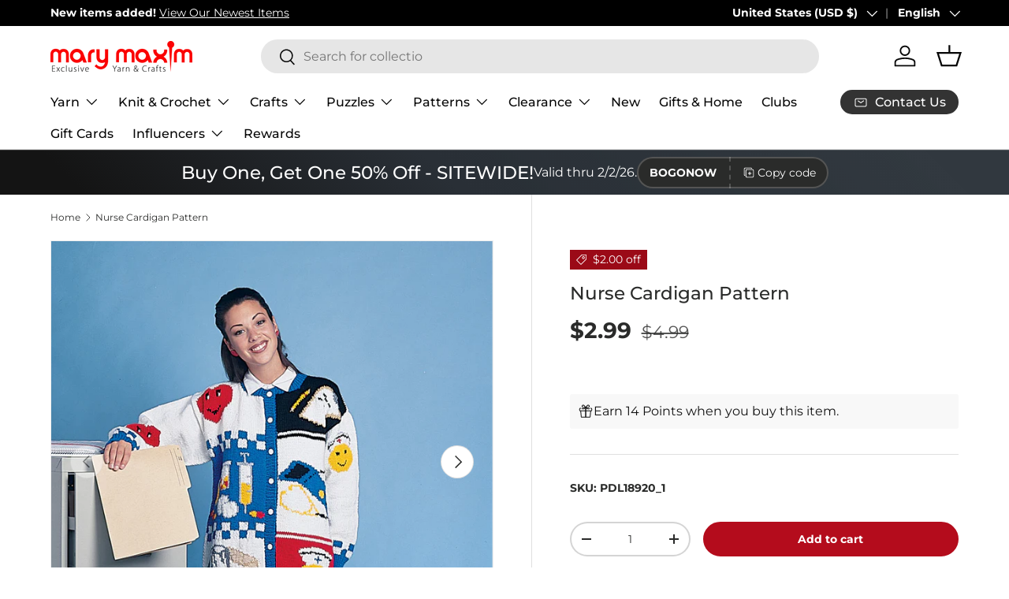

--- FILE ---
content_type: application/javascript; charset=utf-8
request_url: https://searchanise-ef84.kxcdn.com/templates.6Z3O4i0n8G.js
body_size: 2305
content:
Searchanise=window.Searchanise||{};Searchanise.templates={Platform:'shopify',StoreName:'Mary Maxim',PersonalizationEnabled:'N',AutocompleteLayout:'multicolumn_new',AutocompleteStyle:'ITEMS_MULTICOLUMN_LIGHT_NEW',AutocompleteDescriptionStrings:0,AutocompleteSuggestionCount:5,AutocompletePagesCount:0,AutocompleteSuggestOnSearchBoxEmpty:'Y',AutocompleteShowRecent:'Y',AutocompleteShowMoreLink:'Y',AutocompleteIsMulticolumn:'Y',AutocompleteTemplate:'<div class="snize-ac-results-content"><div class="snize-results-html" style="cursor:auto;" id="snize-ac-results-html-container"></div><div class="snize-ac-results-columns"><div class="snize-ac-results-column"><ul class="snize-ac-results-list" id="snize-ac-items-container-1"></ul><ul class="snize-ac-results-list" id="snize-ac-items-container-2"></ul><ul class="snize-ac-results-list" id="snize-ac-items-container-3"></ul><ul class="snize-ac-results-list snize-view-all-container"></ul></div><div class="snize-ac-results-column"><ul class="snize-ac-results-multicolumn-list" id="snize-ac-items-container-4"></ul></div></div></div>',AutocompleteMobileTemplate:'<div class="snize-ac-results-content"><div class="snize-mobile-top-panel"><div class="snize-close-button"><button type="button" class="snize-close-button-arrow"></button></div><form action="#" style="margin: 0px"><div class="snize-search"><input id="snize-mobile-search-input" autocomplete="off" class="snize-input-style snize-mobile-input-style"></div><div class="snize-clear-button-container"><button type="button" class="snize-clear-button" style="visibility: hidden"></button></div></form></div><ul class="snize-ac-results-list" id="snize-ac-items-container-1"></ul><ul class="snize-ac-results-list" id="snize-ac-items-container-2"></ul><ul class="snize-ac-results-list" id="snize-ac-items-container-3"></ul><ul id="snize-ac-items-container-4"></ul><div class="snize-results-html" style="cursor:auto;" id="snize-ac-results-html-container"></div><div class="snize-close-area" id="snize-ac-close-area"></div></div>',AutocompleteItem:'<li class="snize-product ${product_classes}" data-original-product-id="${original_product_id}" id="snize-ac-product-${product_id}"><a aria-label="${autocomplete_aria_label}" href="${autocomplete_link}" class="snize-item" draggable="false"><div class="snize-thumbnail"><img src="${image_link}" class="snize-item-image ${additional_image_classes}" alt="${autocomplete_image_alt}"></div><span class="snize-title">${title}</span><span class="snize-description">${description}</span>${autocomplete_product_code_html}${autocomplete_product_attribute_html}${autocomplete_prices_html}${reviews_html}<div class="snize-labels-wrapper">${autocomplete_in_stock_status_html}${autocomplete_product_discount_label}${autocomplete_product_tag_label}${autocomplete_product_custom_label}</div><div class="snize-add-to-cart-container">${autocomplete_action_button_html}</div></a></li>',AutocompleteMobileItem:'<li class="snize-product ${product_classes}" data-original-product-id="${original_product_id}" id="snize-ac-product-${product_id}"><a aria-label="${autocomplete_aria_label}" href="${autocomplete_link}" class="snize-item"><div class="snize-thumbnail"><img src="${image_link}" class="snize-item-image ${additional_image_classes}" alt="${autocomplete_image_alt}"></div><div class="snize-product-info"><span class="snize-title">${title}</span><span class="snize-description">${description}</span>${autocomplete_product_code_html}${autocomplete_product_attribute_html}<div class="snize-ac-prices-container">${autocomplete_prices_html}</div><div class="snize-labels-wrapper">${autocomplete_in_stock_status_html}${autocomplete_product_discount_label}${autocomplete_product_tag_label}${autocomplete_product_custom_label}</div>${reviews_html}<div class="snize-add-to-cart-container">${autocomplete_action_button_html}</div></div></a></li>',AutocompleteResultsOrder:["categories","suggestions","pages","products"],LabelAutocompleteResultsFound:'Showing [count] results for',ResultsShow:'Y',ResultsStyle:'RESULTS_BIG_PICTURES_NEW',ResultsItemCount:18,ResultsPagesCount:10,ResultsCategoriesCount:10,ResultsDefaultProductImage:'main',ResultsShowListPrice:'N',ResultsListPricePosition:'left',ResultsShowProductCode:'Y',ResultsFlipImageOnHover:'N',ResultsEnableInfiniteScrolling:'infinite',ResultsShowOptionVariants:'Y',ResultsShowCategoryImages:'N',ResultsShowPageImages:'N',ResultsDescriptionStrings:0,ResultsProductsPerRow:3,ResultsColorOptionType:'image',ResultsActionButtonType:'icon-text',ResultsActionButtonShape:'soft',LabelResultsSortRatingAsc:'Rating: High to Low',ShowBestsellingSorting:'Y',ShowDiscountSorting:'Y',ReviewsShowRating:'Y',CategorySortingRule:"searchanise",ShopifyMarketsSupport:'Y',ShopifyLocales:{"fr":{"locale":"fr","name":"French","primary":false,"published":true},"es":{"locale":"es","name":"Spanish","primary":false,"published":true},"en":{"locale":"en","name":"English","primary":true,"published":true}},ShopifyRegionCatalogs:{"US":["28796256423"],"BQ":["1512898727"],"ZW":["1512898727"],"ZM":["1512898727"],"ZA":["1512898727"],"YT":["1512898727"],"YE":["1512898727"],"XK":["1512898727"],"WS":["1512898727"],"WF":["1512898727"],"VU":["1512898727"],"VN":["1512898727"],"VG":["1512898727"],"VE":["1512898727"],"VC":["1512898727"],"VA":["1512898727"],"UZ":["1512898727"],"UY":["1512898727"],"UM":["1512898727"],"UG":["1512898727"],"UA":["1512898727"],"TZ":["1512898727"],"TW":["1512898727"],"TV":["1512898727"],"TT":["1512898727"],"TR":["1512898727"],"TO":["1512898727"],"TN":["1512898727"],"TM":["1512898727"],"TL":["1512898727"],"TK":["1512898727"],"TJ":["1512898727"],"TH":["1512898727"],"TG":["1512898727"],"TF":["1512898727"],"TD":["1512898727"],"TC":["1512898727"],"TA":["1512898727"],"SZ":["1512898727"],"SX":["1512898727"],"SV":["1512898727"],"ST":["1512898727"],"SS":["1512898727"],"SR":["1512898727"],"SO":["1512898727"],"SN":["1512898727"],"SM":["1512898727"],"SL":["1512898727"],"SJ":["1512898727"],"SH":["1512898727"],"SG":["1512898727"],"SE":["1512898727"],"SD":["1512898727"],"SC":["1512898727"],"SB":["1512898727"],"SA":["1512898727"],"RW":["1512898727"],"RU":["1512898727"],"RS":["1512898727"],"RO":["1512898727"],"RE":["1512898727"],"QA":["1512898727"],"PY":["1512898727"],"PS":["1512898727"],"PN":["1512898727"],"PM":["1512898727"],"PL":["1512898727"],"PK":["1512898727"],"PH":["1512898727"],"PG":["1512898727"],"PF":["1512898727"],"PE":["1512898727"],"PA":["1512898727"],"OM":["1512898727"],"NU":["1512898727"],"NR":["1512898727"],"NP":["1512898727"],"NO":["1512898727"],"NI":["1512898727"],"NG":["1512898727"],"NF":["1512898727"],"NE":["1512898727"],"NC":["1512898727"],"NA":["1512898727"],"MZ":["1512898727"],"MY":["1512898727"],"MW":["1512898727"],"MV":["1512898727"],"MU":["1512898727"],"MS":["1512898727"],"MR":["1512898727"],"MQ":["1512898727"],"MO":["1512898727"],"MN":["1512898727"],"MM":["1512898727"],"ML":["1512898727"],"MK":["1512898727"],"MG":["1512898727"],"MF":["1512898727"],"ME":["1512898727"],"MD":["1512898727"],"MC":["1512898727"],"MA":["1512898727"],"LY":["1512898727"],"LS":["1512898727"],"LR":["1512898727"],"LK":["1512898727"],"LI":["1512898727"],"LC":["1512898727"],"LB":["1512898727"],"LA":["1512898727"],"KZ":["1512898727"],"KY":["1512898727"],"KW":["1512898727"],"KR":["1512898727"],"KN":["1512898727"],"KM":["1512898727"],"KI":["1512898727"],"KH":["1512898727"],"KG":["1512898727"],"KE":["1512898727"],"JP":["1512898727"],"JO":["1512898727"],"JM":["1512898727"],"JE":["1512898727"],"IS":["1512898727"],"IQ":["1512898727"],"IO":["1512898727"],"IN":["1512898727"],"IM":["1512898727"],"IL":["1512898727"],"ID":["1512898727"],"HU":["1512898727"],"HT":["1512898727"],"HN":["1512898727"],"HK":["1512898727"],"GY":["1512898727"],"GW":["1512898727"],"GT":["1512898727"],"GS":["1512898727"],"GQ":["1512898727"],"GP":["1512898727"],"GN":["1512898727"],"GM":["1512898727"],"GL":["1512898727"],"GI":["1512898727"],"GH":["1512898727"],"GG":["1512898727"],"GF":["1512898727"],"GE":["1512898727"],"GD":["1512898727"],"GA":["1512898727"],"FO":["1512898727"],"FK":["1512898727"],"FJ":["1512898727"],"ET":["1512898727"],"ER":["1512898727"],"EH":["1512898727"],"EG":["1512898727"],"EC":["1512898727"],"DZ":["1512898727"],"DO":["1512898727"],"DM":["1512898727"],"DK":["1512898727"],"DJ":["1512898727"],"CZ":["1512898727"],"CX":["1512898727"],"CW":["1512898727"],"CV":["1512898727"],"CR":["1512898727"],"CO":["1512898727"],"CN":["1512898727"],"CM":["1512898727"],"CL":["1512898727"],"CK":["1512898727"],"CI":["1512898727"],"CH":["1512898727"],"CG":["1512898727"],"CF":["1512898727"],"CD":["1512898727"],"CC":["1512898727"],"CA":["1512898727"],"BZ":["1512898727"],"BY":["1512898727"],"BW":["1512898727"],"BT":["1512898727"],"BS":["1512898727"],"BR":["1512898727"],"BO":["1512898727"],"BN":["1512898727"],"BM":["1512898727"],"BL":["1512898727"],"BJ":["1512898727"],"BI":["1512898727"],"BH":["1512898727"],"BG":["1512898727"],"BF":["1512898727"],"BD":["1512898727"],"BB":["1512898727"],"BA":["1512898727"],"AZ":["1512898727"],"AX":["1512898727"],"AW":["1512898727"],"AR":["1512898727"],"AO":["1512898727"],"AM":["1512898727"],"AL":["1512898727"],"AI":["1512898727"],"AG":["1512898727"],"AF":["1512898727"],"AE":["1512898727"],"AD":["1512898727"],"AC":["1512898727"],"AU":["64270368935"],"GB":["64272433319"],"MX":["64272597159"],"ES":["64272793767"],"SI":["64272793767"],"SK":["64272793767"],"PT":["64272793767"],"NL":["64272793767"],"MT":["64272793767"],"LU":["64272793767"],"LT":["64272793767"],"LV":["64272793767"],"IT":["64272793767"],"IE":["64272793767"],"GR":["64272793767"],"DE":["64272793767"],"FR":["64272793767"],"FI":["64272793767"],"EE":["64272793767"],"CY":["64272793767"],"HR":["64272793767"],"BE":["64272793767"],"AT":["64272793767"],"NZ":["64272990375"]},StickySearchboxShow:'N',PriceSource:'min_variant',ColorsCSS:'.snize-ac-results .snize-description { color: #9D9D9D; }div.snize-ac-results.snize-ac-results-mobile .snize-description { color: #9D9D9D; }.snize-ac-results span.snize-discounted-price { color: #C1C1C1; }.snize-ac-results .snize-attribute { color: #9D9D9D; }.snize-ac-results .snize-sku { color: #9D9D9D; }div.snize-ac-results button.snize-button { background-color: #323232; }#snize-search-results-grid-mode span.snize-attribute { color: #888888; }#snize-search-results-list-mode span.snize-attribute { color: #888888; }#snize-search-results-grid-mode span.snize-sku { color: #888888; }#snize-search-results-list-mode span.snize-sku { color: #888888; }',CustomCSS:'.snize-title {font-weight: bold !important; font-size: 1em !important; }.snize-sku {font-size: 1em !important;  }.snize-price-list {font-weight: bold !important;  font-size: 1em !important; }.snize-discounted-price {font-size: 1em !important;  margin: 6px 6px !important;}.snize-ac-results-column .snize-title {font-weight: bold !important; font-size: .8em !important; }.snize-ac-results-column .snize-sku {font-size: .8em !important;  }.snize-ac-results-column .snize-price-list {font-weight: bold !important;  font-size: .8em !important; }.snize-ac-results-column .snize-discounted-price {font-size: .8em !important;  margin: 6px 6px !important;}.snize-ac-results .snize-reviews .total-reviews {    display: inline;    font-size: 11px;    margin-left: 5px;}.snize-ac-results .stars-container {    font-size: 15px;}div.snize #snize-search-results-grid-mode .snize-reviews .stars-container {    font-size: 15px;}',IsVoiceSearchEnabled:'Y'}

--- FILE ---
content_type: text/json
request_url: https://conf.config-security.com/model
body_size: 85
content:
{"title":"recommendation AI model (keras)","structure":"release_id=0x49:2e:41:58:3d:7b:73:4a:4d:3b:7f:41:49:43:61:7d:4a:42:3e:2e:54:4f:35:38:4d:4f:7a:33:4f;keras;bdgt36a3nip6pmd9o9w4vfjk12pwu35wu2n8z7gmku9vnslskcwrjg9bt2hy4myz0mttbb0t","weights":"../weights/492e4158.h5","biases":"../biases/492e4158.h5"}

--- FILE ---
content_type: application/javascript; charset=utf-8
request_url: https://searchanise-ef84.kxcdn.com/preload_data.6Z3O4i0n8G.js
body_size: 9360
content:
window.Searchanise.preloadedSuggestions=['crochet kits','free patterns','bernat blanket yarn','to crochet patterns','tissue box cover','plastic canvas','plastic canvas kits','cotton yarn','baby yarn','sock yarn','red heart super saver yarn','christmas stocking','christmas crochet','knit kits','free crochet patterns','baby blanket','chunky yarn','christmas yarn','prism yarn','red heart yarn','big twist','christmas ornaments','sparkle yarn','crochet patterns','plastic canvas patterns','tonal hues','crochet kits afghans','crochet hooks','starlette yarn','red heart','big twist yarn','crochet afghan patterns','caron simply soft','cross stitch','bernat baby blanket yarn','crochet afghan kits','christmas stockings','bernat yarn','bernat blanket','baby blanket kit','free patterns crochet','christmas ornament kits','mellowspun dk yarn','premier yarn','knitting patterns','free patterns afghan','crochet kit','1000 piece puzzles','caron simply soft yarn','loop yarn','plastic canvas tissue box cover kits','blanket yarn','mary maxim prism yarn','afghan kits','chenille yarn','knitting needles','caron yarn','lion brand yarn','baby blanket patterns','sugar and cream cotton yarn','starlette sparkle yarn','bulky yarn','crochet books','tweed yarn','mosaic crochet','variegated yarn','diamond art','crochet afghans','premier puzzle yarn','ornament kits','halloween yarn','latch hook','christmas crochet kits','lion brand','tissue box','bag o day','knit christmas stocking patterns','bag o day yarn','persian tiles','free knit patterns','2027 felt sequin calendars','crochet baby blanket kit','velvet yarn','wool yarn','dk yarn','scrubby yarn','afghan patterns','stocking pattern','christmas tree','plastic canvas kit','granny square','baby afghans','cat afghan','afghan kit','crochet thread','green yarn','premier parfait chunky','marvelous chunky yarn','crochet blanket kit','cardigan pattern','premier basix','mosaic crochet pattern','amigurumi kits','crochet afghan','circular knitting needles','crochet afghan kit','titan bulky weight yarn','ombré yarn','sweater patterns','advent calendar','caron cakes','free shipping','100% cotton yarn','lily sugar n cream','mystery box of yarn','free crochet afghan patterns','anti pilling yarn','baby blanket pattern','christmas stocking kits','ornament kit','worsted weight yarn','all embroidery kits','crochet baby blanket','knitting kits','felt kits','crochet blanket patterns','bernat velvet yarn','blanket kit','christmas puzzles','lily sugar and cream yarn','counted cross stitch','christmas plastic canvas','free patterns for baby','christmas crochet patterns','bernat baby yarn','wool ease yarn','purple yarn','counted cross stitch kits','plastic canvas pattern books','ombre yarns','mosaic crochet kit','vintage cardigan pattern','crochet baby afghans','doll patterns','big twist value yarn','knit afghan patterns','mellowspun yarn','safety eyes','bernat softee chunky','crochet hook','clearance yarn','sport weight yarn','red heart stripes','puzzle yarn','to crochet patterns afghan','cat crochet','christmas patterns','vintage patterns','mary maxim yarn','mary maxim starlette yarn','jigsaw puzzles','bamboo yarn','craft kits','orange yarn','christmas crafts','crochet blanket kits','beaded ornament kits','cat crochet patterns','red heart super saver','knit patterns','free pattern','bag o day tonal hues','crochet christmas tree','free afghan patterns','pink yarn','free knitting patterns','knit afghan kits','bead kits','crochet pattern','plastic canvas christmas','crochet hat patterns','tree skirt','highland cow','snowman crochet','2026 felt sequin calendars','christmas kits','caron cakes yarn','sequin calendars','knit afghans','crochet blanket','ragg yarn','christmas stocking patterns','plastic canvas yarn','soft yarn','amigurumi yarn','baby blankets','quilt magic','crochet baby blanket pattern','red yarn','parfait chunky','all embroidery','bernat velvet','poncho patterns','stitch markers','crochet hats','needle point','halloween plastic canvas','patons kroy sock yarn','sweater kit','vintage knitting patterns','crochet cardigan','baby afghan','loops and threads yarn','beaded christmas ornaments','blue yarn','gold yarn','home yarn','black yarn','red heart ombre','aran yarn','beginner crochet','maxim starlette ragg','baby blanket yarn','blanket patterns','yarn bag','bernat softee baby','mjs off the hook','mandala yarn','wool ease','crochet sweater kit','500 piece jigsaw puzzles','crochet baby blanket patterns','cat pattern','halloween crochet','crochet christmas','best value yarn','white yarn','i love this yarn','yarn clearance','persian tiles pattern','bernat softee baby yarn','doll kits','beginner crochet kit','jumbo yarn','knit afghan','hat patterns','variegated yarns','sugar and cream','yarn holder','christmas plastic canvas kits','yarn bowl','beaded ornaments','mohair yarn','free catalog by mail','holiday yarn','knitted afghan patterns','premier anti pilling','alpaca yarn','blanket kits','aran irish twist yarn','christmas afghans','scarf pattern','knit kit','baby afghan patterns','titan yarn','plastic canvas tissue box','latch hook yarn','clearance puzzles','knit baby blanket patterns','baby crochet kits','halloween puzzles','lion brand mandala','rainbow yarn','gradient yarn','christmas tree skirt','dishcloth patterns','bucilla felt stocking kits','plastic canvas tissue box cover','mary maxim twinkle yarn','tote bags','crochet sweater patterns','red heart scrubby yarn','brown yarn','3 weight yarn','mary maxim worsted weight yarn','crochet accessories','latch hook rug','red heart soft yarn','twinkle yarn','bulky 5 yarn','premier puzzle','crochet cardigan patterns','highland cow blanket','stocking kit','marvelous chunky','free crochet hat patterns','earring set','hat pattern','granny square sweater','knitted christmas stockings','shawl pattern','crochet christmas kits','fingering weight yarn','free shipping coupon','pound of love yarn','crochet book','knitted afghans','bernat baby','granny square afghan','natural alpaca tweed','red heart granny square yarn','plastic canvas village','red heart with love yarn','baby patterns','lion brand heartland yarn','cat puzzles','metallic yarn','christmas afghan','knit afghan kit','bernat softee cotton','quilt magic kits','crochet basket','yellow yarn','bernat loop yarn','red heart soft','big twist value','crochet afghan pattern','crochet sweaters','vintage sweater pattern','caron one pound','plastic canvas books','free patterns cardigan','mellowspun dk','kroy sock yarn','bernat baby blanket','crochet snowman','glitter yarn','circulo yarn','baby crochet','lion brand pound of love','crochet poncho','premier basix yarn','bernat blanket yarn colors','sparkle yarns','fingering yarn','baby sweater','felt stocking kits','christmas kit','plastic canvas tissue','crochet slippers','cat bag','men’s cardigan','simply soft','baby afghan kit','christmas stocking pattern','crochet basket patterns','premier yarns','4 medium worsted yarn','best value','baby blanket crochet','yarn kits','knit vest pattern','crochet bag','yarn storage','aspen yarn','halloween plastic canvas kits','crochet coasters','glimmer yarn','premier parfait chunky yarn','embroidery floss','crochet sweater','free baby blanket patterns','cross stitch kits','crochet cotton','crochet needles','300 piece puzzles','dk weight yarn','lots of love dolls','super bulky yarn','crochet baby','ripple afghan','snowman kit','slipper pattern','shawl patterns','pattern books','knit sweaters','sweater pattern','free knit afghan patterns','fur yarn','crochet yarn','snow queen blanket','mosaic afghan','sweater kits','ripple crochet patterns','felt sequin calendars','mystery box','stamped cross stitch','crochet christmas stockings','bernat perfect','caron one pound yarn','plush yarn','woodlands yarn','diamond dotz','free sweater patterns','lily sugar n cream super size','double pointed knitting needles','crochet ornaments','free crochet pattern','starlette sparkle','dark green yarn','christmas yarns','sport yarn','mary maxim','worsted yarn','red heart super saver jumbo yarn','crochet baby afghan','baby crochet blanket','baby crochet patterns','crochet vest','free crochet','bernat super value yarn','self striping yarn','sunrise yarn','chunky blanket yarn','cat blanket','homespun yarn','beaded kits','new plastic canvas kits','vest patterns','fair isle','mosaic crochet patterns','yarn cakes','crochet doll kits','bernat blanket yarn big ball','premier colorfusion','bag o day crochet','tshirt yarn','knitting books','5 bulky yarn','red heart yarn colors','prism yarn patterns','cake yarn','patons yarn','cardigan patterns','embroidery kit','lullaby yarn','christmas stockings knitted patterns','fair isle knitted patterns','afghan crochet kits','rug yarn','crochet hooks and accessories','multi color yarn','janie crowfoot persian tile crochet kit','alize yarn','faux fur yarn','size 10 crochet thread','plastic canvas christmas kits','t shirt yarn','baby blanket crochet kit','premier parfait','mary maxim prism','felt calendars','blanket pattern','stocking kits','knit blanket','bernat baby sport yarn','knitting accessories','red heart with love','crochet baskets','crochet cat','maximum value yarn mary maxim','diamond dotz kit','easy crochet kits','crochet books of patterns','crochet free patterns','download patterns','knit or crochet kits','beaded ornament kit','pound of love','beaded christmas ornaments kit','natural alpaca','bag o day tonal hues yarn','loops and threads','needlepoint with canvas','knitted christmas stocking patterns','baby crochet afghans','cotton yarn medium weight','sock patterns','crochet blanket pattern','tote bag','easy crochet','pumpkin pattern','crochet pattern books','sequin calendar','free catalog','crochet christmas tree pattern','christmas village','3d puzzles','glow in the dark yarn','free mittens pattern','shipping rates','janie crow','paint by number','plastic canvas coasters','ribbon yarn','christmas ornament','stocking patterns','all yarn','starlette ragg','cat patterns','mary maxim best value yarn','infinity blanket','red heart comfort yarn','twinkle baby yarn','mens cardigan','acrylic yarn','free hat patterns','aran irish tweed','moose cardigan','knit hats','to crochet patterns holiday','premier home cotton yarn','afghan crochet','bernat softee','pom pom','crochet hat','bernat alize blanket-ez','baby blanket kits','coloring books','snowflake afghan','knit stocking patterns','bernat alize','puzzle table','quilted ornament kit','mj off the hook','crochet baby afghan kit','crochet kits blanket','my order','dish cloth yarn','cat afghan patterns','latch hook kits','big twist value pound','merino wool yarn','free knit scarf patterns','baby blanket crochet patterns','wood model kits','patterns crochet','advent calendar puzzles','lion brand homespun yarn','plastic canvas ornaments','yarn sale','christmas tissue box cover','bernat softee chunky yarn','lion brand mandala yarn','seed bead kits','poncho pattern','crochet baby blankets','crochet blankets','bernat blanket big','free patterns baby','lots of love doll','yarn caddy','caron jumbo ombre yarn','gold yarn for crochet','style craft yarn','jacket patterns','red heart super saver ombre','crochet shawl','crochet scarf','lion brand wool ease thick & quick','500 piece puzzles','winterfrost crochet afghan','eyelash yarn','christmas afghans crochet','red heart stripes yarn','stamped embroidery','highland snuggle blanket','free baby patterns','snowflake potholders','bernat baby velvet yarn','easy crochet afghan kit','dish cloth','teal yarn','2027 sequin calendars','free knitted patterns','quilt magic kit','thick yarn','granny pop crochet cardigan','yarn needles','caron jumbo ombre','bucilla felt kits','knit blanket kits','plastic canvas pattern','baby soft yarn','persian tiles throw','peaches & creme yarn','crochet sweater pattern','santa crochet','christmas puzzle','navy blue yarn','hue and me yarn','scrub it yarn','alpaca tweed','crochet kits christmas','sugar n cream','canvas kit','5 weight yarn','cardinal kit','aunt lydias crochet thread','baby sport yarn','caron simply soft party yarn','tunisian crochet hooks','periwinkle paisley','super soft yarn','mill ends','baby kit','clearance kits','free patterns knitting','red heart roll with it melange','crochet ripple afghan patterns','felt kit','free plastic canvas patterns','macrame yarn','super saver','bernat big blanket yarn','crochet doll','baby sweater pattern','red white and blue yarn','all kits','diamond painting','premier cotton yarn','cross stitch patterns','camouflage yarn','crochet kits afghan','red heart super saver jumbo','forest pulse blanket','doll kit','caron jumbo','all bernat blanket yarns','puzzles 1000 piece','red heart ombré yarn','embroidery kits','bernat maker yarn','everyday ragg cardigan','needle point kits','lion brand wool ease','mary maxim chunky yarn','christmas stocking kit','afghan pattern','aran weight yarn','free crochet blanket patterns','dino friends blanket','crochet slippers pattern','premier anti pilling dk','bernet yarn','teddy bear','anti pilling','ornaments kit','dmc thread','stamped cross stitch kits','mystery bag','crochet christmas patterns','5 doll kits','crochet christmas pattern','baby blanket crochet pattern','knitting kit','knit baby blanket','yarn art','elegant blooms tote','soft baby yarn','burgundy yarn','granny square yarn','horse sweater pattern','mary maxim home yarn','cardigan kit','pom poms','crochet cat patterns','peach yarn','crochet bag pattern','crochet christmas stocking','free baby blanket crochet patterns','mary maxim glimmer yarn','basket kit','bernet blanket yarn','knit baby blankets','vintage cardigan','crochet christmas tree kit','knitted sweaters','mary maxim mellowspun dk yarn','to crochet patterns baby blanket','circular needles','graph style patterns','amigurumi patterns','crochet socks','bernard yarn','vanna\'s choice yarn','loom knitting','super bulky','crochet snowflake pattern','christmas knit','premier everyday dk','plastic canvas halloween','yo yo patterns','christmas knit kits','doily patterns','sugar and cream yarn','afghan kits crochet','jigsaw puzzle','simply soft yarn','cowl patterns','knit kits afghan','knitted hats','felt christmas stocking kits','mary maxim titan yarn','free blanket patterns','crochet angel','mary maxim maximum value yarn','tunisian crochet','caron yarn at mary maxim','wall hanging','mary maxim marvelous chunky yarn','crochet poncho pattern','crochet stocking pattern','bernat bundle up yarn','silver yarn','crochet hat pattern','super soft','stripes yarn','bag o day crochet kits','dog crochet','diamond art kit','highland cow kit','crochet christmas ornaments','knit sweater patterns','crochet baby patterns','baby dolls','christmas blanket','starlette ragg yarn','catalog by mail','free crochet shawl patterns','premier sweet roll yarn','elegant blooms','beginner knit','afghan crochet patterns','bon bon yarn','whisker wishes bag','santa coasters','baby knitted','bernat cotton yarn','cat puzzle','lily sugar and cream','white sparkle yarn','yarn bee','knitted kits','fall yarn','crochet scarf patterns','dog sweater','tissue box cover kits','cotton yarns','2027 felt calendars','free crochet patterns easy','yarn accessories','table runner','peaches and cream yarn','lion brand 24/7 cotton yarn','plastic canvas sheets','free shawl patterns','knit free patterns','free patterns knit','knit hat','baby value yarn','worsted weight','shimmer yarn','99 download pattern','afghan to crochet patterns','moonlit magic throw','surprise pack','christmas pattern','bernat extra thick','sage green yarn','crochet baby blanket kits','crochet kits baby','felt sequin calendar','maximum value','light weight yarns','crochet vest pattern','crochet cardigans','men’s knit sweater','alpaca tweed yarn','red heart unforgettable yarn','mary maxim value yarn','premier dk','mens sweater crochet','latch hook kit','christmas crochet pattern','crochet mittens','polyester yarn','christmas beaded ornament kits','red heart yarns','lion brand wool ease yarn','premier basix dk','patterns childrens','grey yarn','lion brand ice cream yarn','knit christmas stocking','beaded ornament','royal blue yarn','bag pattern','craft books','sale yarn','mary maxim home','cone yarn','teddy bear crochet','fuzzy yarn','crochet pumpkins','persian tile','premier home cotton','vintage crochet patterns','bulk yarn','beginner crochet patterns','christmas beaded kits','heather yarn','baby’s best yarn','starlight yarn','premier chunky','bernat blanket yarn patterns','arden throw','crochet purse','yarn surprise pack','free afghan crochet patterns','premier anti pilling yarn','4 ply yarn','premier cotton','punch needle','bernat blanket perfect','premier anti-pilling','baby blanket kit crochet','mens sweater','crochet throw patterns','corner to corner crochet','vintage cardigan ladies','quilted ornament','patons kroy','knitted scarf pattern','ladies cardigan patterns','100 piece puzzles','knit christmas stockings','children sweater patterns','loopy christmas trees','baby yarns','susan bates crochet hooks','style craft','felt crafts','basket patterns','crochet bags','halloween kit','yarn bowls','sunsout puzzles','crochet shawl patterns','christmas ornament kit','5 lots of love doll','cream yarn','bernat blanket big yarn','hue and me','christmas crochet kit','luna cardigan','free knit hat','baby afghan pattern','red sparkle yarn','crochet stocking','pound yarn','whisker wishes bag pattern','mercerized cotton yarn','premier colorfusion chunky','7 mesh plastic canvas','autumn yarn','jane crowfoot','tissue cover','free patterns blanket','canvas kits','free afghan pattern','stitch markers for crochet','cottonwood yarn','mellow spun','plastic canvas downloadable','felt stocking','afghan yarn','do yarn','to knit patterns','baby doll','needlepoint christmas','counted cross stitch christmas','boucle yarn','bernat super value','free patterns crochet afghan','baby sweater patterns','advent puzzles','bead ornaments','coboo yarn','christmas ornaments kits','biscuits the bear','knit baby afghans','titan bulky yarn','mary maxim starlette','dress patterns','advent calendar kit','caron jumbo yarn','craft kit','pillow patterns','sewing kits','scarf patterns','bernat blanket extra thick','knitting needle','neon yarn','crochet cat bag','christmas craft kits','knit baby','gray yarn','color fusion','baby hat','knit sweater','crochet throw','babys best yarn','mitten patterns','crochet stockings','premier basic','sock pattern','craft patterns','doll pattern','gingerbread house','bernat perfect yarn','bernat chunky yarn','free crochet baby patterns','baby sweaters','hat kits','free sock patterns','crochet cardigan pattern','knit christmas','knitted baby blankets','plastic canvas wall hanging','sholach afghan','wooden puzzles','bernat handicrafter cotton yarn','knit socks','mary maxim baby value yarn','mens knit patterns','bernat forever fleece','marble lap blanket','knit poncho patterns','dk sport weight yarn','men\'s sweater pattern','ripple afghan kit','caron blossom','fine yarn','angora yarn','crochet pumpkin pattern','mosaic blanket','lion brand color','bernat velvet plus yarn','crochet afghan kits new','crochet hat kit','crafts clearance','super chunky yarn','yarn pack','rainbow baby blanket','size 3 yarn','ice cream yarn','christmas sock yarn','easter plastic canvas','crochet vest patterns','poly fill','mary maxim catalog','kits crochet','men’s sweater','sport weight','bernat big','prism dk','bulky knit patterns','to crochet afghan patterns','cross stitch kit','natural alpaca tweed yarn','crochet amigurumi','snowman plastic canvas','premier bloom chunky yarn','premier dk yarn','pot holder','baby\'s best yarn','cotton blend yarn','cone cotton','christmas crafts ķits','hand knitting yarn','puzzle club','deer pattern','crochet tree skirt','christmas crochet afghan','caron simply soft speckle','wood kits','bunny pattern','sesame street','christmas bead kits','baby kits','flower crochet pattern','advent puzzle','embroidery patterns','wool of the','scrub yarn','bernat cotton','cat lovers knit bag','pipsqueak yarn','stained glass','aran irish twist','2027 sequin calendar','loopy trees','medium weight yarn','crochet dolls','cotton yarn size 3','knit christmas patterns','crochet baby afghan patterns','beaded ornaments kits','crochet dishcloth patterns','300 piece puzzles clearance','granny square patterns','birthstone angels','4 weight yarn','premier chunky yarn','sparkly yarn','valentines day kits','simply soft caron yarn','little steps baby blanket','downloadable plastic canvas pattern','kitchen towel','feels like butta yarn','afghan hooks','bernat blanket extra','hot pink yarn','taupe yarn','craft doll','2026 sequin calendar','baby hat patterns','christmas knit patterns','pillow cases','vintage pattern','red heart baby yarn','red heart jumbo','yarn cotton','crochet sweater kits','to crochet free patterns','desert sunset yarn','holiday crochet patterns','lion brand heartland','plastic kits','red heart all in one yarn','beanery accent throw','crochet baby sweater','quilt kits','ice yarn','yarn holders','24/7 cotton yarn','caron colorama halo yarn','bravo yarn','sweet baby afghans','knitted cable patterns','knit blanket kit','plastic canvas tissue box kits','mary maxim mellowspun dk','tapestry needle','yarn bags','crochet hook set','knit stocking','gel pens','merino wool','crochet mosaic','1000 piece jigsaw puzzles','snow queen','cardinal afghan','graph patterns','knit stocking pattern','bernat pop yarn','heartland yarn','dk yarns','bloom yarn','red heart scrubby','green yarns','blanket crochet kit','chunky star stitch blanket','felt ornaments','sampler afghan','multi ball yarn','bernat alize yarn','bernat baby sport','cotton cones','felt stockings','fleece fabric','colorfusion dk','vest pattern','crochet scarf pattern','speckled yarn','craft yarn','sugar n cream yarn','christmas clearance','living yarn','valentines day','punch needle kits','car seat blankets','bead ornament kits','red and black yarn','snowflake blanket','bernat maker','free download patterns','lakeside prism','knitted slippers','premier basic yarn','crochet dress patterns','chenille-style yarn','kids sweater','baby crochet afghan','to crochet blanket patterns','woodlands worsted','knit sweater kits','afghan patterns crochet','child cardigan','christmas stockings patterns','sweater yarn','yarn bee yarn','plastic mesh','tonal hues yarn','reindeer crochet','baby afghan kits','mary maxim yarns','value yarn','plastic canvas house','premier colorfusion dk','tube yarn','free knit sweater patterns','dog pattern','afghans crochet','free crochet baby blanket patterns','size 7 crochet hook','forest green yarn','ferris wheel yarn','mary maxim babys best yarn','mohair yarns','loopy yarn','500 piece puzzle','mystical lanterns','mary maxim maximum value','free t','desert sunset','baby afghans crochet','vintage hat','easy crochet kit','knit baby blanket kit','baby blanket patterns crochet','yo yo pattern','knit shawl patterns','crochet bag kit','one pound','fall kits','crochet pillow','highland cows','christmas tree ornaments','halloween crochet kits','filet crochet','baby blankie yarn','beads for crafting','stained glass puzzles','crochet ripple afghan','knitting pattern sweater','rose afghan','free crochet sweater patterns','wood model kit','lap blanket','cat crochet kit','buttons round','bucilla felt','red heart jumbo super saver yarn','cotton yarn cones','mandala ombré yarn','afghan crochet kit','mary maxim best value','knitted vintage sweater patterns','vintage sweater patterns','snowman pattern','place mats','crochet tree','sugar baby stripes yarn','no sew','slipper patterns','bernat baby blanket yarns color','2026 felt calendars','bernat alize blanket-ez yarn','needle felting','premier bamboo fair yarn','bernat yarns','caron yarns','yarn needle','crochet shawl pattern','crochet sock pattern','gingerbread mosaic','free baby afghan patterns','scarf yarn','table cloths','cat afghans','lots of love','anti-pilling yarn','learn to crochet','fall crochet kits','towel topper','mill end yarn','felt calendar','stockings pattern','afghan knit kits','needle point patterns','cascade yarn','bernat softee baby cotton','scrub it','baby best yarn','parfait plush','free crochet scarf patterns','mosaic pattern','fabric cotton','crochet kit afghan','santa pattern','crochet doll pattern','cat sweater','stitch marker','plastic canvas box','nativity crochet kit','dark purple yarn','free baby crochet patterns','weavers window blanket','festive feet yarn','knit afghans kits','yarn for plastic canvas','off the hook yarn','free sweater pattern','bernat bundle up','bag of yarn','red heart ombre yarns','sunflower afghan crochet','knit shawl','sparkle yarn with glitter','coaster kits','bernat baby velvet','sock yarns','purrfect heart blanket','crochet cotton thread','baby value','denim blue yarn','softee chunky','granny pop','bernat extra','free patterns afghan for crochet','in plastic canvas','crochet hook case','regal fans throw','preferred crafters club membership','free knit hat patterns','kitchen towels','mosaic crochet afghan','mary maxim baby yarn','cable needles','christmas afghan pattern','t-shirt yarn','infinity blanket crochet','barcelona dreams','cross body purse','light weight yarn','mary maxim sparkle yarn','free baby knit patterns','magic quilt','lion brand homespun','6 weight yarn','mitten pattern','mary maxim dk sport weight yarns','gold sparkle yarn','blocking tools','rug patterns','christmas crochet afghans','seabreeze basket weave blanket','yarn mystery box','crochet club','dish cloth free pattern','all puzzles','crochet pumpkin kit','snowflake patterns','christmas beaded ornaments','knitted baby afghan patterns','crochet pillow patterns','lily sugar n cream yarn','size 6 yarn','mary maxim crochet cotton','loop yarns','clover crochet hooks','pot holders','super saver yarn','bernat pipsqueak yarn','bernat blanket extra thick yarn','tunisian crochet patterns','sesame street hat wonder','knit slippers','yarn tote','tweed yarns','plastic canvas christmas ornaments','sandalwood persian tiles','lakeside yarn','aqua yarn','patons canadiana','3 ply yarn','lace weight yarn','paint by numbers','dinosaur pattern','premier basix chunky','baby blue yarn','wool blend yarn','free scarf patterns','latch hook rug yarn','christmas village plastic canvas','mens cardigan patterns','waterfall ripple','snowman crochet kit','mj\'s off the hook','maximum value yarn','chromatic textures blanket','winnie the pooh','baby soft','baby sport','kit crochet','christmas stocking knit','dark brown yarn','knit afghan pattern','knit vest','premier everyday worsted','free patterns plastic canvas','plastic canvas snowman','surprise box','bernat chunky','knit baby patterns','contact us','crochet kits afghans on','crochet cats','ragg cardigan','i love this yarn yarn','knitting needle case','baby blanket knit kit','red heart variegated yarn','circular needle','puzzle board','dk weight','bernat perfect phasing','baby crochet books','knitted stocking pattern','knit scarf patterns','knitted christmas stocking','lion brand yarns','yo yo','crochet hat kits','christmas yarn crochet','free knitted hat patterns','flower afghan','crochet throw kit','yarn bulky','tissue box kit','sock kit','mary maxim home yarn colors','corner to corner afghans','premier plush','sage yarn','basket pattern','feels like butta','christmas cats','new yarn','christmas jigsaw puzzles','loopy trees ornaments','silk yarn','h-8 crochet hook','needle case','hook rugs','christmas knitting','aida cloth','puzzle yarn premier','star blanket','shawls and wraps','premier gradient yarn','free patterns for','knitted baby blanket','one ball yarn storage','wool ease thick and quick yarn','ripple of many colors','crochet thread size 3','red heart roll with it','bear pattern','temperature blanket','bulky weight yarn','heart afghan','big twist ombre','stripe yarn','red heart super saver stripes','snow man','baby afghan crochet','crochet needle','design works','childrens knitted sweater patterns','wood kit','knit cardigan','baby blanket free patterns','waterfall ripple afghan','ultra mellowspun dk yarns','giraffe baby blanket','red heart metallic yarn','bag-o-day yarn','basket yarn','sparkle scrubby yarn','marvelous yarn','lap blanket knit','felt sequin','canvas tissue box','denim yarns','premier fruits','knit stockings','99 crochet pattern','plastic canvas tissue cover kits','christmas tree kit','knit pattern','cottonwood best value','free knitted afghan patterns','crochet christmas stocking patterns','the snow queen blanket','yarn 5 weight','child sweater','christmas sparkle yarn','baby blanket knitted','autumn afghan pattern','crochet cardigan kit','crystal bag o day','cotton yarn cone','woodland yarn','green cotton yarn','bulky yarn 5 weight','gnome patterns','easy ridged slippers','finger knitting yarn','bag patterns','ultra mellowspun yarn','crochet ornament','black and white yarn','filet crochet patterns','hooded sweater','cotton cone yarn','christmas trees','seaside ripple afghan','pillowcases to embroider','throw crochet','sports weight yarn','free baby blanket pattern','light blue yarn','vintage knit patterns','dish towel','mary maxim mellowspun','red heart comfort','womens cardigan','caron simply','starlight sweater','navy yarn','jacket pattern','yo yo kits','size 4 yarn','pooling yarn','encore yarn','blue baby yarn','patons classic wool','infinity pattern','knit needles','santa stocking','bernat baby softee yarn','premier cotton fair yarn','granny squares','angel ornaments','star afghan','adult coloring books','parfait chunky yarn','knitting bag','premier sweet roll','baby booties','cotton thread','sequin calendar 2027','bead kit','free patterns baby blanket','christmas tree crochet','duck patterns','plastic canvas wall hanging kits','chocolate mint yarn','knitted baby','christmas green yarn','ladies knit patterns','woodlands worsted yarns','tissue box plastic canvas','wood crochet hooks','pattern corrections','baby booties to crochet','jeans yarn','abundance of ripples','crochet flowers','turquoise yarn','snowman kits','bonbon yarn','mary maxim glimmer','yarn bobbins','one pound yarn','knit blankets','chevron crochet pattern afghan','bernat blanket extra yarn','goose patterns','mint yarn','mosaic afghans','hat kit','kai yarn','spun colors','light weight baby yarn','scarfie yarn','baby hats','kids crafts','free tote bag','pom pom yarn','cable afghan','pattern book','knitted baby patterns','mosaic yarn','needle punch','latch hook rug kits','roving yarn','christmas tissue box','top down crochet sweater','knit baby blanket kits','christmas crochet ornaments','crochet scarves','blue love afghan','starlight sparkle','crochet placemats','latch hook rugs','black cat','caron cinnamon swirls cakes yarn','needle book','big twist posh','free blanket patterns crochet','scarf pattern crochet','highland cow blanket crochet','red and white yarn','5 doll patterns','northland wool','bernat forever fleece yarn','ply yarn','3d puzzle','loop it yarn','baby yarn dk','sequin ornaments','desert scene afghan','crochet animals','jig saw puzzles','halloween kits','premier just yarn','knitted afghan','basic stitch','caron big','weight 5 yarn','snowman crochet pattern','raglan sweater','patterns for plastic canvas','mary maxim starlette sparkle yarn','knit and crochet kits','knitting machine','cord yarn','gingerbread plastic canvas','window frame plastic canvas','rose color yarn','emerald green yarn','color yarn','beads ornament','premier chenille','yarn sparkle','bernat blanket brights','starlette chunky yarn','caron ombre','fluffy yarn','caron cloud cakes','christmas stockings crochet','cotton cone','hometown lion brand yarn','baby yarn sport','knitted snowman','striping yarn','crochet dress','circulo amigurumi','bernat blanket big ball yarn','6 bulky yarn','mary maxim starlette sparkle','aunt lydias','size 3 crochet thread','yarn weight 4','amigurumi kit','halloween puzzle','crochet gnomes','american flag','faux fur','butterfly afghan','lion brand landscapes yarn','reindeer kit','loops & threads','bernat velvet plus','baby blanket free pattern','christmas afghan kits','biscuits the bear crochet kit','pullover sweater','crochet angel patterns','christmas stockings kits','teddy bear crochet kit','crochet kits for','succulent yarn','5 lots of love dolls','dinosaur crochet patterns','calendar kits','dog puzzle','dishcloth yarn','crochet kits baby afghans','premier basix chunky yarn','red heart super saver yarn jumbo','totes for yarn','let it snow','thick and quick','crochet cape pattern','dark blue yarn','christmas afghan crochet kits on','cardigan crochet','wrap patterns','wheat stitch','bernat premium yarn','perfect yarn','bernat tweed','yarn weight 5','mens pattern','men\'s cardigan','knitting pattern','aran pattern','men\'s sweater','tan yarn','sports yarn','crochet thread size 10','mary maxim twinkle','size 5 yarn','green sparkle yarn','crocheted afghans','yarn weight 3','merino superwash','crochet top','bulky yarns','red crochet blanket','cat afghan pattern','horse cardigan','bag o day afghans','quilt patterns','embroidery hoop','4 worsted weight yarn','free crochet patterns afghan','hook rug','baby’s best','irish tweed','angel patterns','mandala gradient yarn','free blanket pattern','bulky sweater pattern','crochet cardinal','crochet hook size 7','bamboo yarns','scrubbie yarn','echoing keys blanket','blanket crochet kits','knitting loom','elephant baby blanket','scarlet yarn','forest pulse','7 bulky yarn','doll clothes','linen yarn','fleece yarn','knitting markers','duck duck afghan','crochet jacket','ornaments kits','free crochet afghan pattern','bag-o-day tonal hues','knit cardigan pattern','acrylic yarn size 4','thanksgiving plastic canvas kits','orange yarns','purse patterns','yarn baby','sock kits','mandala gradient','nesting baskets','baby doll patterns','off the hook','to crochet patterns for baby','free knit baby blanket patterns','coat pattern knit','off white yarn','beaded christmas ornament kits','yarn basket','knitting patterns afghan','fall puzzles','bernat satin yarn','beginner yarn','large piece puzzles','premium yarn','3 light yarn','pumpkin yarn','scissors set','sewing patterns','sherbet stripes blanket','yarn weight 2','lion brand basic stitch','blanket big','red heart melange','variegated baby yarn','afghan hook','pullover sweater patterns','speckle yarn','lime green yarn','deer afghan','cats afghan crochet','tissue box cover kit','scrubby yarns','bernat premium','yarn packs','baby\'s best','lavender yarn for crochet','top down knit sweater patterns','free afghan crochet pattern','winter puzzles','spinner plastic canvas patterns','knit hat pattern','sweater patterns only','blue sparkle yarn','red heart flower power yarn','crochet shawl kit','cable pattern','premier bloom yarn','starlet yarn','yarn on sale','granny square pattern','flour sack towels','pattern holder','patterns crochet blanket','halloween patterns','baby boy','gnome crochet','yarn red heart','bernat pop','animal patterns','bulky wool yarn','caron soft','lavender yarn','old patterns','caron cakes cakes yarn','birthstone angels crystal ornaments','tweed yarn worsted','free patterns mittens','cardigan sweater','baby blanket with','knitted stocking','styrofoam cones','lion brand hometown yarn','colored yarn','horse afghan','crochet cotton yarn','throw patterns','fair isle yarn','starlette chunky','bavarian bliss','anniversary yarn','knitted patterns','plastic canvas scissors','landscape yarn','peaches and cream','lily sugar','sweet roll','rise and repeat throw','to crochet kits','sweater crochet patterns','craft table','old town sweater','yarn colors','counted cross stitch stocking kits','plastic can','red heart scrubby sparkle','burnt orange yarn','crochet shell patterns','yarn chunky','yarn deals','warm brown yarn','knit baby blanket pattern','crochet cat blanket','felt stocking kit','pattern ns','patterns for baby blanket','camo yarn','bernat blanket ombre','quilted bags','car seat cover','knit snowman','winter forest blanket','knit pullover','fair isle patterns','hoodie pattern','knitting projects','cat knit','crochet kits for baby','candy cane','cow blanket','doll crochet patterns','doily pattern','babys best','persian tiles sandalwood','baby cotton yarn','caron simply soft party','knitting kits afghans','christmas cotton yarn','afghan club','stamped embroidery kit','fall crafts','ornament patterns','barcelona dreams crochet throw','ladies sweater patterns','plastic kit','shrug pattern','bernat velvet yarn skeins','crochet baby afghan pattern','yarn dk','big blanket yarn','kroy sock','crochet bear','3 ply yarns','furry yarn','pill case','striped yarn','wooden crochet hooks','horse sweater','puzzle shimmer','crochet pumpkin','coloring book','crochet angels','sweet roll yarn','dishcloth pattern','crochet patterns afghan','mary maxim worsted yarn','free patterns scarf','home decor','tissue box kits','free knitted afghan pattern','2026 sequin calendars','yarn cake','shipping and handling','vintage crochet pattern','pompom maker','men sweater','crochet clearance','canon yarn','bernat dappled yarn','janie crow afghans','scarf kit','5 bulky weight','new items','dish cloth patterns','bernat baby blanket yarns','st plastic canvas','crochet afghans new','color theory','knitting accessories & books','yarn variegated','faith afghan','christmas plastic canvas patterns','just yarn','needlepoint canvas','chevron afghan pattern','fingerless glove pattern','snowflake pattern','purple sparkle yarn','bag-o-day crochet','vanna\'s choice','knit sweater kit','black sparkle yarn','knitted baby blanket patterns','red heart yarn jumbo for crochet','to crochet patterns download patterns','hand yarn','knitting book','jigsaw puzzle 1000','needle point kit','dolls kits','wool yarns','baby crochet kits afghans'];

--- FILE ---
content_type: text/javascript; charset=utf-8
request_url: https://www.marymaxim.com/products/nurse-cardigan-pattern.js
body_size: 1657
content:
{"id":6568419360935,"title":"Nurse Cardigan Pattern","handle":"nurse-cardigan-pattern","description":"\u003cp\u003eGet ready to knit up some serious style with our exclusive graph-style pattern for the Nurse crew neck cardigan. Whether you're a health care professional or part of a pediatrician's office staff, this cardi is perfect for showcasing your playful personality! Put your patients at ease when you walk in with this fun cardigan! Awesome illustrations that capture the spirit of dedicated health care professionals with a smiley face, heart, stethoscope, and charts. Created with Mary Maxim Starlette worsted-weight yarn, which offered 220 yards per skein at the time. With a wide variety of \u003ca rel=\"noopener\" href=\"https:\/\/www.marymaxim.com\/collections\/medium-worsted\" target=\"_blank\"\u003e\u003cspan\u003e\u003cspan style=\"color: rgb(0, 170, 255);\"\u003eworsted-weight\u003c\/span\u003e\u003c\/span\u003e\u003c\/a\u003e yarns and top-quality brands like \u003cspan\u003e\u003ca rel=\"noopener\" href=\"https:\/\/www.marymaxim.com\/collections\/medium-worsted\/products\/mary-maxim-starlette-worsted-weight-yarn\" target=\"_blank\"\u003e\u003cspan style=\"color: rgb(0, 170, 255);\"\u003eMary Maxim Starlette\u003c\/span\u003e\u003c\/a\u003e\u003c\/span\u003e to choose from, you can easily personalize it to suit your style or color palette. Keep in mind yardages vary. Materials List Size 34-40: MC White (4 balls), Blue (2). Size 42-44 MC White (5), Blue (3) All colors: Red (1), Yellow (95 yds), Lt Grey (35), Grey (35 yds), Sand (15 yds), Lt Gold (15 yds), \u003ca rel=\"noopener\" href=\"https:\/\/www.marymaxim.com\/collections\/knitting-needles\" target=\"_blank\"\u003e\u003cspan style=\"color: rgb(0, 170, 255);\"\u003eknitting needle\u003c\/span\u003e\u003c\/a\u003e sizes U.S. 5 (3.75 mm) and 8 (5 mm). Happiness is infectious; make this for the healthcare worker in your family and see them smile! Fits sizes 34-36, 38-40, 42-44. Intermediate knit\u003cbr\u003e\u003cbr\u003ePattern is available for download only and requires Adobe Reader or a similar program to view. After your purchase, you may download the pattern from your account. Please contact us if you have any questions.\u003c\/p\u003e","published_at":"2021-03-11T06:57:05-05:00","created_at":"2021-03-11T13:38:59-05:00","vendor":"Mary Maxim","type":"Patterns \u0026 Books","tags":["brand_Mary Maxim","fashion_Women's","holiday_N\/A","hook-size_N\/A","needle-size_5 (3.75 mm)","pattern-cost_Paid Download","pattern-type_Sweater","Patterns  and  Books","Patterns  and  Books: Patterns","Patterns  and  Books: Patterns: Sweater Patterns","project-type_Knit","published-circa_1990's","size_34-36 38-40 42-44","variation-color_downloadable","yarn-weight_4 Medium Worsted"],"price":299,"price_min":299,"price_max":299,"available":true,"price_varies":false,"compare_at_price":499,"compare_at_price_min":499,"compare_at_price_max":499,"compare_at_price_varies":false,"variants":[{"id":39392375013543,"title":"Default Title","option1":"Default Title","option2":null,"option3":null,"sku":"PDL18920_1","requires_shipping":false,"taxable":true,"featured_image":null,"available":true,"name":"Nurse Cardigan Pattern","public_title":null,"options":["Default Title"],"price":299,"weight":0,"compare_at_price":499,"inventory_management":null,"barcode":"","quantity_rule":{"min":1,"max":null,"increment":1},"quantity_price_breaks":[],"requires_selling_plan":false,"selling_plan_allocations":[]}],"images":["\/\/cdn.shopify.com\/s\/files\/1\/0420\/3118\/6087\/files\/18920A.jpg?v=1723559330","\/\/cdn.shopify.com\/s\/files\/1\/0420\/3118\/6087\/files\/18920B.jpg?v=1723559341"],"featured_image":"\/\/cdn.shopify.com\/s\/files\/1\/0420\/3118\/6087\/files\/18920A.jpg?v=1723559330","options":[{"name":"Title","position":1,"values":["Default Title"]}],"url":"\/products\/nurse-cardigan-pattern","media":[{"alt":null,"id":29761409482919,"position":1,"preview_image":{"aspect_ratio":0.999,"height":953,"width":952,"src":"https:\/\/cdn.shopify.com\/s\/files\/1\/0420\/3118\/6087\/files\/18920A.jpg?v=1723559330"},"aspect_ratio":0.999,"height":953,"media_type":"image","src":"https:\/\/cdn.shopify.com\/s\/files\/1\/0420\/3118\/6087\/files\/18920A.jpg?v=1723559330","width":952},{"alt":null,"id":29761409777831,"position":2,"preview_image":{"aspect_ratio":1.0,"height":634,"width":634,"src":"https:\/\/cdn.shopify.com\/s\/files\/1\/0420\/3118\/6087\/files\/18920B.jpg?v=1723559341"},"aspect_ratio":1.0,"height":634,"media_type":"image","src":"https:\/\/cdn.shopify.com\/s\/files\/1\/0420\/3118\/6087\/files\/18920B.jpg?v=1723559341","width":634}],"requires_selling_plan":false,"selling_plan_groups":[]}

--- FILE ---
content_type: text/javascript; charset=utf-8
request_url: https://www.marymaxim.com/products/nurse-cardigan-pattern.js
body_size: 931
content:
{"id":6568419360935,"title":"Nurse Cardigan Pattern","handle":"nurse-cardigan-pattern","description":"\u003cp\u003eGet ready to knit up some serious style with our exclusive graph-style pattern for the Nurse crew neck cardigan. Whether you're a health care professional or part of a pediatrician's office staff, this cardi is perfect for showcasing your playful personality! Put your patients at ease when you walk in with this fun cardigan! Awesome illustrations that capture the spirit of dedicated health care professionals with a smiley face, heart, stethoscope, and charts. Created with Mary Maxim Starlette worsted-weight yarn, which offered 220 yards per skein at the time. With a wide variety of \u003ca rel=\"noopener\" href=\"https:\/\/www.marymaxim.com\/collections\/medium-worsted\" target=\"_blank\"\u003e\u003cspan\u003e\u003cspan style=\"color: rgb(0, 170, 255);\"\u003eworsted-weight\u003c\/span\u003e\u003c\/span\u003e\u003c\/a\u003e yarns and top-quality brands like \u003cspan\u003e\u003ca rel=\"noopener\" href=\"https:\/\/www.marymaxim.com\/collections\/medium-worsted\/products\/mary-maxim-starlette-worsted-weight-yarn\" target=\"_blank\"\u003e\u003cspan style=\"color: rgb(0, 170, 255);\"\u003eMary Maxim Starlette\u003c\/span\u003e\u003c\/a\u003e\u003c\/span\u003e to choose from, you can easily personalize it to suit your style or color palette. Keep in mind yardages vary. Materials List Size 34-40: MC White (4 balls), Blue (2). Size 42-44 MC White (5), Blue (3) All colors: Red (1), Yellow (95 yds), Lt Grey (35), Grey (35 yds), Sand (15 yds), Lt Gold (15 yds), \u003ca rel=\"noopener\" href=\"https:\/\/www.marymaxim.com\/collections\/knitting-needles\" target=\"_blank\"\u003e\u003cspan style=\"color: rgb(0, 170, 255);\"\u003eknitting needle\u003c\/span\u003e\u003c\/a\u003e sizes U.S. 5 (3.75 mm) and 8 (5 mm). Happiness is infectious; make this for the healthcare worker in your family and see them smile! Fits sizes 34-36, 38-40, 42-44. Intermediate knit\u003cbr\u003e\u003cbr\u003ePattern is available for download only and requires Adobe Reader or a similar program to view. After your purchase, you may download the pattern from your account. Please contact us if you have any questions.\u003c\/p\u003e","published_at":"2021-03-11T06:57:05-05:00","created_at":"2021-03-11T13:38:59-05:00","vendor":"Mary Maxim","type":"Patterns \u0026 Books","tags":["brand_Mary Maxim","fashion_Women's","holiday_N\/A","hook-size_N\/A","needle-size_5 (3.75 mm)","pattern-cost_Paid Download","pattern-type_Sweater","Patterns  and  Books","Patterns  and  Books: Patterns","Patterns  and  Books: Patterns: Sweater Patterns","project-type_Knit","published-circa_1990's","size_34-36 38-40 42-44","variation-color_downloadable","yarn-weight_4 Medium Worsted"],"price":299,"price_min":299,"price_max":299,"available":true,"price_varies":false,"compare_at_price":499,"compare_at_price_min":499,"compare_at_price_max":499,"compare_at_price_varies":false,"variants":[{"id":39392375013543,"title":"Default Title","option1":"Default Title","option2":null,"option3":null,"sku":"PDL18920_1","requires_shipping":false,"taxable":true,"featured_image":null,"available":true,"name":"Nurse Cardigan Pattern","public_title":null,"options":["Default Title"],"price":299,"weight":0,"compare_at_price":499,"inventory_management":null,"barcode":"","quantity_rule":{"min":1,"max":null,"increment":1},"quantity_price_breaks":[],"requires_selling_plan":false,"selling_plan_allocations":[]}],"images":["\/\/cdn.shopify.com\/s\/files\/1\/0420\/3118\/6087\/files\/18920A.jpg?v=1723559330","\/\/cdn.shopify.com\/s\/files\/1\/0420\/3118\/6087\/files\/18920B.jpg?v=1723559341"],"featured_image":"\/\/cdn.shopify.com\/s\/files\/1\/0420\/3118\/6087\/files\/18920A.jpg?v=1723559330","options":[{"name":"Title","position":1,"values":["Default Title"]}],"url":"\/products\/nurse-cardigan-pattern","media":[{"alt":null,"id":29761409482919,"position":1,"preview_image":{"aspect_ratio":0.999,"height":953,"width":952,"src":"https:\/\/cdn.shopify.com\/s\/files\/1\/0420\/3118\/6087\/files\/18920A.jpg?v=1723559330"},"aspect_ratio":0.999,"height":953,"media_type":"image","src":"https:\/\/cdn.shopify.com\/s\/files\/1\/0420\/3118\/6087\/files\/18920A.jpg?v=1723559330","width":952},{"alt":null,"id":29761409777831,"position":2,"preview_image":{"aspect_ratio":1.0,"height":634,"width":634,"src":"https:\/\/cdn.shopify.com\/s\/files\/1\/0420\/3118\/6087\/files\/18920B.jpg?v=1723559341"},"aspect_ratio":1.0,"height":634,"media_type":"image","src":"https:\/\/cdn.shopify.com\/s\/files\/1\/0420\/3118\/6087\/files\/18920B.jpg?v=1723559341","width":634}],"requires_selling_plan":false,"selling_plan_groups":[]}